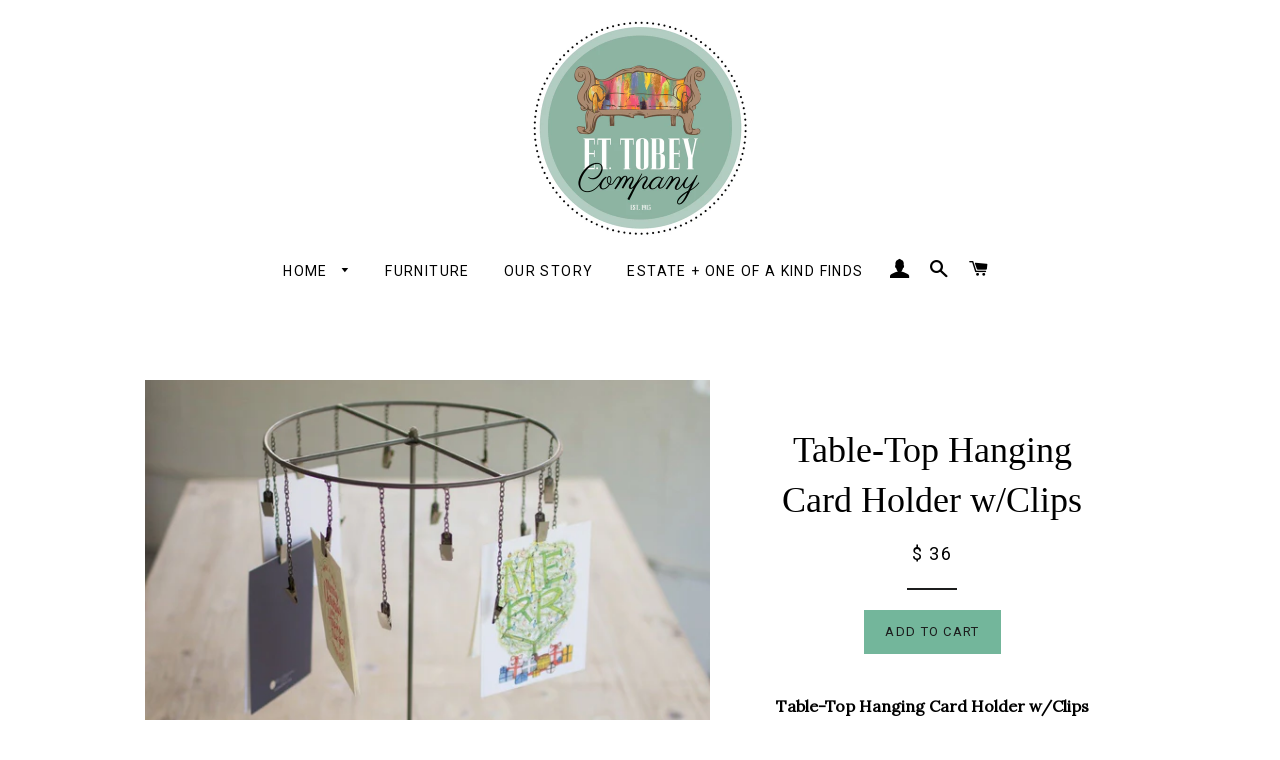

--- FILE ---
content_type: text/html; charset=utf-8
request_url: https://ettobey.com/products/table-top-hanging-card-holder-w-clips
body_size: 17686
content:
<!doctype html>
<!--[if lt IE 7]><html class="no-js lt-ie9 lt-ie8 lt-ie7" lang="en"> <![endif]-->
<!--[if IE 7]><html class="no-js lt-ie9 lt-ie8" lang="en"> <![endif]-->
<!--[if IE 8]><html class="no-js lt-ie9" lang="en"> <![endif]-->
<!--[if IE 9 ]><html class="ie9 no-js"> <![endif]-->
<!--[if (gt IE 9)|!(IE)]><!--> <html class="no-js"> <!--<![endif]-->
<head>
  <meta name="p:domain_verify" content="5c655b73f6ddfda18b5948af61489a30"/>
  <meta name="google-site-verification" content="QguYLO7B27ihglD0CgQzmOulvqepB6bRRwtDivU4CMQ" />
  <!-- Basic page needs ================================================== -->
  <meta charset="utf-8">
  <meta http-equiv="X-UA-Compatible" content="IE=edge,chrome=1">

  
  <link rel="shortcut icon" href="//ettobey.com/cdn/shop/t/16/assets/favicon.png?v=71459346320558684051498702919" type="image/png" />
  

  <!-- Title and description ================================================== -->
  <title>
  Table-Top Hanging Card Holder w/Clips &ndash; E.T. Tobey Company
  </title>

  
  <meta name="description" content="﻿Table-Top Hanging Card Holder w/Clips 12&quot;d x 18.5&quot;">
  

  <!-- Helpers ================================================== -->
  <!-- /snippets/social-meta-tags.liquid -->


  <meta property="og:type" content="product">
  <meta property="og:title" content="Table-Top Hanging Card Holder w/Clips">
  <meta property="og:url" content="https://ettobey.com/products/table-top-hanging-card-holder-w-clips">
  <meta property="og:description" content="




﻿Table-Top Hanging Card Holder w/Clips
12&quot;d x 18.5&quot;
">
  
    <meta property="og:image" content="http://ettobey.com/cdn/shop/products/CQ7279-hr_grande.jpg?v=1549938129">
    <meta property="og:image:secure_url" content="https://ettobey.com/cdn/shop/products/CQ7279-hr_grande.jpg?v=1549938129">
  
  <meta property="og:price:amount" content="36.00">
  <meta property="og:price:currency" content="USD">

<meta property="og:site_name" content="E.T. Tobey Company">



  <meta name="twitter:card" content="summary">



  <meta name="twitter:title" content="Table-Top Hanging Card Holder w/Clips">
  <meta name="twitter:description" content="




﻿Table-Top Hanging Card Holder w/Clips
12&quot;d x 18.5&quot;
">
  <meta name="twitter:image" content="https://ettobey.com/cdn/shop/products/CQ7279-hr_large.jpg?v=1549938129">
  <meta name="twitter:image:width" content="480">
  <meta name="twitter:image:height" content="480">


  <link rel="canonical" href="https://ettobey.com/products/table-top-hanging-card-holder-w-clips">
  <meta name="viewport" content="width=device-width,initial-scale=1">
  <meta name="theme-color" content="#73b69b">

  <!-- CSS ================================================== -->
  <link href="//ettobey.com/cdn/shop/t/16/assets/timber.scss.css?v=153605845923095724241674320072" rel="stylesheet" type="text/css" media="all" />
  <link href="//ettobey.com/cdn/shop/t/16/assets/theme.scss.css?v=113679915730948787191674320072" rel="stylesheet" type="text/css" media="all" />
  
  
  
  <link href="//fonts.googleapis.com/css?family=Lora:400" rel="stylesheet" type="text/css" media="all" />



  
    
    
    <link href="//fonts.googleapis.com/css?family=Roboto:400" rel="stylesheet" type="text/css" media="all" />
  



  <!-- Header hook for plugins ================================================== -->
   
  
  <script>window.performance && window.performance.mark && window.performance.mark('shopify.content_for_header.start');</script><meta name="google-site-verification" content="Qip2qJNIh5fZ_zHtIbcnT4PMH7n5_EappPyF4ZSXgH0">
<meta name="google-site-verification" content="FkixAX7GeUTWEDI624v1NJqCm0b9g2PjDuA_scoqqNU">
<meta id="shopify-digital-wallet" name="shopify-digital-wallet" content="/11273798/digital_wallets/dialog">
<meta name="shopify-checkout-api-token" content="66bbe474acad9bf3a85c0ddb06c169c6">
<meta id="in-context-paypal-metadata" data-shop-id="11273798" data-venmo-supported="false" data-environment="production" data-locale="en_US" data-paypal-v4="true" data-currency="USD">
<link rel="alternate" type="application/json+oembed" href="https://ettobey.com/products/table-top-hanging-card-holder-w-clips.oembed">
<script async="async" src="/checkouts/internal/preloads.js?locale=en-US"></script>
<link rel="preconnect" href="https://shop.app" crossorigin="anonymous">
<script async="async" src="https://shop.app/checkouts/internal/preloads.js?locale=en-US&shop_id=11273798" crossorigin="anonymous"></script>
<script id="apple-pay-shop-capabilities" type="application/json">{"shopId":11273798,"countryCode":"US","currencyCode":"USD","merchantCapabilities":["supports3DS"],"merchantId":"gid:\/\/shopify\/Shop\/11273798","merchantName":"E.T. Tobey Company","requiredBillingContactFields":["postalAddress","email","phone"],"requiredShippingContactFields":["postalAddress","email","phone"],"shippingType":"shipping","supportedNetworks":["visa","masterCard","amex","discover","elo","jcb"],"total":{"type":"pending","label":"E.T. Tobey Company","amount":"1.00"},"shopifyPaymentsEnabled":true,"supportsSubscriptions":true}</script>
<script id="shopify-features" type="application/json">{"accessToken":"66bbe474acad9bf3a85c0ddb06c169c6","betas":["rich-media-storefront-analytics"],"domain":"ettobey.com","predictiveSearch":true,"shopId":11273798,"locale":"en"}</script>
<script>var Shopify = Shopify || {};
Shopify.shop = "e-t-tobey-company.myshopify.com";
Shopify.locale = "en";
Shopify.currency = {"active":"USD","rate":"1.0"};
Shopify.country = "US";
Shopify.theme = {"name":"Brooklyn - fixed mobile header","id":119056135,"schema_name":null,"schema_version":null,"theme_store_id":null,"role":"main"};
Shopify.theme.handle = "null";
Shopify.theme.style = {"id":null,"handle":null};
Shopify.cdnHost = "ettobey.com/cdn";
Shopify.routes = Shopify.routes || {};
Shopify.routes.root = "/";</script>
<script type="module">!function(o){(o.Shopify=o.Shopify||{}).modules=!0}(window);</script>
<script>!function(o){function n(){var o=[];function n(){o.push(Array.prototype.slice.apply(arguments))}return n.q=o,n}var t=o.Shopify=o.Shopify||{};t.loadFeatures=n(),t.autoloadFeatures=n()}(window);</script>
<script>
  window.ShopifyPay = window.ShopifyPay || {};
  window.ShopifyPay.apiHost = "shop.app\/pay";
  window.ShopifyPay.redirectState = null;
</script>
<script id="shop-js-analytics" type="application/json">{"pageType":"product"}</script>
<script defer="defer" async type="module" src="//ettobey.com/cdn/shopifycloud/shop-js/modules/v2/client.init-shop-cart-sync_BT-GjEfc.en.esm.js"></script>
<script defer="defer" async type="module" src="//ettobey.com/cdn/shopifycloud/shop-js/modules/v2/chunk.common_D58fp_Oc.esm.js"></script>
<script defer="defer" async type="module" src="//ettobey.com/cdn/shopifycloud/shop-js/modules/v2/chunk.modal_xMitdFEc.esm.js"></script>
<script type="module">
  await import("//ettobey.com/cdn/shopifycloud/shop-js/modules/v2/client.init-shop-cart-sync_BT-GjEfc.en.esm.js");
await import("//ettobey.com/cdn/shopifycloud/shop-js/modules/v2/chunk.common_D58fp_Oc.esm.js");
await import("//ettobey.com/cdn/shopifycloud/shop-js/modules/v2/chunk.modal_xMitdFEc.esm.js");

  window.Shopify.SignInWithShop?.initShopCartSync?.({"fedCMEnabled":true,"windoidEnabled":true});

</script>
<script>
  window.Shopify = window.Shopify || {};
  if (!window.Shopify.featureAssets) window.Shopify.featureAssets = {};
  window.Shopify.featureAssets['shop-js'] = {"shop-cart-sync":["modules/v2/client.shop-cart-sync_DZOKe7Ll.en.esm.js","modules/v2/chunk.common_D58fp_Oc.esm.js","modules/v2/chunk.modal_xMitdFEc.esm.js"],"init-fed-cm":["modules/v2/client.init-fed-cm_B6oLuCjv.en.esm.js","modules/v2/chunk.common_D58fp_Oc.esm.js","modules/v2/chunk.modal_xMitdFEc.esm.js"],"shop-cash-offers":["modules/v2/client.shop-cash-offers_D2sdYoxE.en.esm.js","modules/v2/chunk.common_D58fp_Oc.esm.js","modules/v2/chunk.modal_xMitdFEc.esm.js"],"shop-login-button":["modules/v2/client.shop-login-button_QeVjl5Y3.en.esm.js","modules/v2/chunk.common_D58fp_Oc.esm.js","modules/v2/chunk.modal_xMitdFEc.esm.js"],"pay-button":["modules/v2/client.pay-button_DXTOsIq6.en.esm.js","modules/v2/chunk.common_D58fp_Oc.esm.js","modules/v2/chunk.modal_xMitdFEc.esm.js"],"shop-button":["modules/v2/client.shop-button_DQZHx9pm.en.esm.js","modules/v2/chunk.common_D58fp_Oc.esm.js","modules/v2/chunk.modal_xMitdFEc.esm.js"],"avatar":["modules/v2/client.avatar_BTnouDA3.en.esm.js"],"init-windoid":["modules/v2/client.init-windoid_CR1B-cfM.en.esm.js","modules/v2/chunk.common_D58fp_Oc.esm.js","modules/v2/chunk.modal_xMitdFEc.esm.js"],"init-shop-for-new-customer-accounts":["modules/v2/client.init-shop-for-new-customer-accounts_C_vY_xzh.en.esm.js","modules/v2/client.shop-login-button_QeVjl5Y3.en.esm.js","modules/v2/chunk.common_D58fp_Oc.esm.js","modules/v2/chunk.modal_xMitdFEc.esm.js"],"init-shop-email-lookup-coordinator":["modules/v2/client.init-shop-email-lookup-coordinator_BI7n9ZSv.en.esm.js","modules/v2/chunk.common_D58fp_Oc.esm.js","modules/v2/chunk.modal_xMitdFEc.esm.js"],"init-shop-cart-sync":["modules/v2/client.init-shop-cart-sync_BT-GjEfc.en.esm.js","modules/v2/chunk.common_D58fp_Oc.esm.js","modules/v2/chunk.modal_xMitdFEc.esm.js"],"shop-toast-manager":["modules/v2/client.shop-toast-manager_DiYdP3xc.en.esm.js","modules/v2/chunk.common_D58fp_Oc.esm.js","modules/v2/chunk.modal_xMitdFEc.esm.js"],"init-customer-accounts":["modules/v2/client.init-customer-accounts_D9ZNqS-Q.en.esm.js","modules/v2/client.shop-login-button_QeVjl5Y3.en.esm.js","modules/v2/chunk.common_D58fp_Oc.esm.js","modules/v2/chunk.modal_xMitdFEc.esm.js"],"init-customer-accounts-sign-up":["modules/v2/client.init-customer-accounts-sign-up_iGw4briv.en.esm.js","modules/v2/client.shop-login-button_QeVjl5Y3.en.esm.js","modules/v2/chunk.common_D58fp_Oc.esm.js","modules/v2/chunk.modal_xMitdFEc.esm.js"],"shop-follow-button":["modules/v2/client.shop-follow-button_CqMgW2wH.en.esm.js","modules/v2/chunk.common_D58fp_Oc.esm.js","modules/v2/chunk.modal_xMitdFEc.esm.js"],"checkout-modal":["modules/v2/client.checkout-modal_xHeaAweL.en.esm.js","modules/v2/chunk.common_D58fp_Oc.esm.js","modules/v2/chunk.modal_xMitdFEc.esm.js"],"shop-login":["modules/v2/client.shop-login_D91U-Q7h.en.esm.js","modules/v2/chunk.common_D58fp_Oc.esm.js","modules/v2/chunk.modal_xMitdFEc.esm.js"],"lead-capture":["modules/v2/client.lead-capture_BJmE1dJe.en.esm.js","modules/v2/chunk.common_D58fp_Oc.esm.js","modules/v2/chunk.modal_xMitdFEc.esm.js"],"payment-terms":["modules/v2/client.payment-terms_Ci9AEqFq.en.esm.js","modules/v2/chunk.common_D58fp_Oc.esm.js","modules/v2/chunk.modal_xMitdFEc.esm.js"]};
</script>
<script>(function() {
  var isLoaded = false;
  function asyncLoad() {
    if (isLoaded) return;
    isLoaded = true;
    var urls = ["https:\/\/cdn.tabarn.app\/cdn\/automatic-discount\/automatic-discount-v2.min.js?shop=e-t-tobey-company.myshopify.com","https:\/\/cdn.hextom.com\/js\/quickannouncementbar.js?shop=e-t-tobey-company.myshopify.com"];
    for (var i = 0; i < urls.length; i++) {
      var s = document.createElement('script');
      s.type = 'text/javascript';
      s.async = true;
      s.src = urls[i];
      var x = document.getElementsByTagName('script')[0];
      x.parentNode.insertBefore(s, x);
    }
  };
  if(window.attachEvent) {
    window.attachEvent('onload', asyncLoad);
  } else {
    window.addEventListener('load', asyncLoad, false);
  }
})();</script>
<script id="__st">var __st={"a":11273798,"offset":-21600,"reqid":"eb05d286-9439-4835-bb8d-2c72dfff6dbb-1769408784","pageurl":"ettobey.com\/products\/table-top-hanging-card-holder-w-clips","u":"41fa00d721fe","p":"product","rtyp":"product","rid":1521910382701};</script>
<script>window.ShopifyPaypalV4VisibilityTracking = true;</script>
<script id="captcha-bootstrap">!function(){'use strict';const t='contact',e='account',n='new_comment',o=[[t,t],['blogs',n],['comments',n],[t,'customer']],c=[[e,'customer_login'],[e,'guest_login'],[e,'recover_customer_password'],[e,'create_customer']],r=t=>t.map((([t,e])=>`form[action*='/${t}']:not([data-nocaptcha='true']) input[name='form_type'][value='${e}']`)).join(','),a=t=>()=>t?[...document.querySelectorAll(t)].map((t=>t.form)):[];function s(){const t=[...o],e=r(t);return a(e)}const i='password',u='form_key',d=['recaptcha-v3-token','g-recaptcha-response','h-captcha-response',i],f=()=>{try{return window.sessionStorage}catch{return}},m='__shopify_v',_=t=>t.elements[u];function p(t,e,n=!1){try{const o=window.sessionStorage,c=JSON.parse(o.getItem(e)),{data:r}=function(t){const{data:e,action:n}=t;return t[m]||n?{data:e,action:n}:{data:t,action:n}}(c);for(const[e,n]of Object.entries(r))t.elements[e]&&(t.elements[e].value=n);n&&o.removeItem(e)}catch(o){console.error('form repopulation failed',{error:o})}}const l='form_type',E='cptcha';function T(t){t.dataset[E]=!0}const w=window,h=w.document,L='Shopify',v='ce_forms',y='captcha';let A=!1;((t,e)=>{const n=(g='f06e6c50-85a8-45c8-87d0-21a2b65856fe',I='https://cdn.shopify.com/shopifycloud/storefront-forms-hcaptcha/ce_storefront_forms_captcha_hcaptcha.v1.5.2.iife.js',D={infoText:'Protected by hCaptcha',privacyText:'Privacy',termsText:'Terms'},(t,e,n)=>{const o=w[L][v],c=o.bindForm;if(c)return c(t,g,e,D).then(n);var r;o.q.push([[t,g,e,D],n]),r=I,A||(h.body.append(Object.assign(h.createElement('script'),{id:'captcha-provider',async:!0,src:r})),A=!0)});var g,I,D;w[L]=w[L]||{},w[L][v]=w[L][v]||{},w[L][v].q=[],w[L][y]=w[L][y]||{},w[L][y].protect=function(t,e){n(t,void 0,e),T(t)},Object.freeze(w[L][y]),function(t,e,n,w,h,L){const[v,y,A,g]=function(t,e,n){const i=e?o:[],u=t?c:[],d=[...i,...u],f=r(d),m=r(i),_=r(d.filter((([t,e])=>n.includes(e))));return[a(f),a(m),a(_),s()]}(w,h,L),I=t=>{const e=t.target;return e instanceof HTMLFormElement?e:e&&e.form},D=t=>v().includes(t);t.addEventListener('submit',(t=>{const e=I(t);if(!e)return;const n=D(e)&&!e.dataset.hcaptchaBound&&!e.dataset.recaptchaBound,o=_(e),c=g().includes(e)&&(!o||!o.value);(n||c)&&t.preventDefault(),c&&!n&&(function(t){try{if(!f())return;!function(t){const e=f();if(!e)return;const n=_(t);if(!n)return;const o=n.value;o&&e.removeItem(o)}(t);const e=Array.from(Array(32),(()=>Math.random().toString(36)[2])).join('');!function(t,e){_(t)||t.append(Object.assign(document.createElement('input'),{type:'hidden',name:u})),t.elements[u].value=e}(t,e),function(t,e){const n=f();if(!n)return;const o=[...t.querySelectorAll(`input[type='${i}']`)].map((({name:t})=>t)),c=[...d,...o],r={};for(const[a,s]of new FormData(t).entries())c.includes(a)||(r[a]=s);n.setItem(e,JSON.stringify({[m]:1,action:t.action,data:r}))}(t,e)}catch(e){console.error('failed to persist form',e)}}(e),e.submit())}));const S=(t,e)=>{t&&!t.dataset[E]&&(n(t,e.some((e=>e===t))),T(t))};for(const o of['focusin','change'])t.addEventListener(o,(t=>{const e=I(t);D(e)&&S(e,y())}));const B=e.get('form_key'),M=e.get(l),P=B&&M;t.addEventListener('DOMContentLoaded',(()=>{const t=y();if(P)for(const e of t)e.elements[l].value===M&&p(e,B);[...new Set([...A(),...v().filter((t=>'true'===t.dataset.shopifyCaptcha))])].forEach((e=>S(e,t)))}))}(h,new URLSearchParams(w.location.search),n,t,e,['guest_login'])})(!0,!0)}();</script>
<script integrity="sha256-4kQ18oKyAcykRKYeNunJcIwy7WH5gtpwJnB7kiuLZ1E=" data-source-attribution="shopify.loadfeatures" defer="defer" src="//ettobey.com/cdn/shopifycloud/storefront/assets/storefront/load_feature-a0a9edcb.js" crossorigin="anonymous"></script>
<script crossorigin="anonymous" defer="defer" src="//ettobey.com/cdn/shopifycloud/storefront/assets/shopify_pay/storefront-65b4c6d7.js?v=20250812"></script>
<script data-source-attribution="shopify.dynamic_checkout.dynamic.init">var Shopify=Shopify||{};Shopify.PaymentButton=Shopify.PaymentButton||{isStorefrontPortableWallets:!0,init:function(){window.Shopify.PaymentButton.init=function(){};var t=document.createElement("script");t.src="https://ettobey.com/cdn/shopifycloud/portable-wallets/latest/portable-wallets.en.js",t.type="module",document.head.appendChild(t)}};
</script>
<script data-source-attribution="shopify.dynamic_checkout.buyer_consent">
  function portableWalletsHideBuyerConsent(e){var t=document.getElementById("shopify-buyer-consent"),n=document.getElementById("shopify-subscription-policy-button");t&&n&&(t.classList.add("hidden"),t.setAttribute("aria-hidden","true"),n.removeEventListener("click",e))}function portableWalletsShowBuyerConsent(e){var t=document.getElementById("shopify-buyer-consent"),n=document.getElementById("shopify-subscription-policy-button");t&&n&&(t.classList.remove("hidden"),t.removeAttribute("aria-hidden"),n.addEventListener("click",e))}window.Shopify?.PaymentButton&&(window.Shopify.PaymentButton.hideBuyerConsent=portableWalletsHideBuyerConsent,window.Shopify.PaymentButton.showBuyerConsent=portableWalletsShowBuyerConsent);
</script>
<script data-source-attribution="shopify.dynamic_checkout.cart.bootstrap">document.addEventListener("DOMContentLoaded",(function(){function t(){return document.querySelector("shopify-accelerated-checkout-cart, shopify-accelerated-checkout")}if(t())Shopify.PaymentButton.init();else{new MutationObserver((function(e,n){t()&&(Shopify.PaymentButton.init(),n.disconnect())})).observe(document.body,{childList:!0,subtree:!0})}}));
</script>
<link id="shopify-accelerated-checkout-styles" rel="stylesheet" media="screen" href="https://ettobey.com/cdn/shopifycloud/portable-wallets/latest/accelerated-checkout-backwards-compat.css" crossorigin="anonymous">
<style id="shopify-accelerated-checkout-cart">
        #shopify-buyer-consent {
  margin-top: 1em;
  display: inline-block;
  width: 100%;
}

#shopify-buyer-consent.hidden {
  display: none;
}

#shopify-subscription-policy-button {
  background: none;
  border: none;
  padding: 0;
  text-decoration: underline;
  font-size: inherit;
  cursor: pointer;
}

#shopify-subscription-policy-button::before {
  box-shadow: none;
}

      </style>

<script>window.performance && window.performance.mark && window.performance.mark('shopify.content_for_header.end');</script>
  <!-- /snippets/oldIE-js.liquid -->


<!--[if lt IE 9]>
<script src="//cdnjs.cloudflare.com/ajax/libs/html5shiv/3.7.2/html5shiv.min.js" type="text/javascript"></script>
<script src="//ettobey.com/cdn/shop/t/16/assets/respond.min.js?v=52248677837542619231462014734" type="text/javascript"></script>
<link href="//ettobey.com/cdn/shop/t/16/assets/respond-proxy.html" id="respond-proxy" rel="respond-proxy" />
<link href="//ettobey.com/search?q=75963ab8a2955f1a163ad51630c3c0dd" id="respond-redirect" rel="respond-redirect" />
<script src="//ettobey.com/search?q=75963ab8a2955f1a163ad51630c3c0dd" type="text/javascript"></script>
<![endif]-->


<!--[if (lte IE 9) ]><script src="//ettobey.com/cdn/shop/t/16/assets/match-media.min.js?v=3325" type="text/javascript"></script><![endif]-->


  <script src="//ajax.googleapis.com/ajax/libs/jquery/1.11.0/jquery.min.js" type="text/javascript"></script>
  <script src="//ettobey.com/cdn/shop/t/16/assets/modernizr.min.js?v=21391054748206432451462014733" type="text/javascript"></script>

  
  
  
  <!-- Global site tag (gtag.js) - Google Analytics -->
<script async src="https://www.googletagmanager.com/gtag/js?id=UA-127202278-1"></script>
<script>
  window.dataLayer = window.dataLayer || [];
  function gtag(){dataLayer.push(arguments);}
  gtag('js', new Date());

  gtag('config', 'UA-127202278-1');
</script>
  
  <meta name="google-site-verification" content="FkixAX7GeUTWEDI624v1NJqCm0b9g2PjDuA_scoqqNU" />

  
<link href="https://monorail-edge.shopifysvc.com" rel="dns-prefetch">
<script>(function(){if ("sendBeacon" in navigator && "performance" in window) {try {var session_token_from_headers = performance.getEntriesByType('navigation')[0].serverTiming.find(x => x.name == '_s').description;} catch {var session_token_from_headers = undefined;}var session_cookie_matches = document.cookie.match(/_shopify_s=([^;]*)/);var session_token_from_cookie = session_cookie_matches && session_cookie_matches.length === 2 ? session_cookie_matches[1] : "";var session_token = session_token_from_headers || session_token_from_cookie || "";function handle_abandonment_event(e) {var entries = performance.getEntries().filter(function(entry) {return /monorail-edge.shopifysvc.com/.test(entry.name);});if (!window.abandonment_tracked && entries.length === 0) {window.abandonment_tracked = true;var currentMs = Date.now();var navigation_start = performance.timing.navigationStart;var payload = {shop_id: 11273798,url: window.location.href,navigation_start,duration: currentMs - navigation_start,session_token,page_type: "product"};window.navigator.sendBeacon("https://monorail-edge.shopifysvc.com/v1/produce", JSON.stringify({schema_id: "online_store_buyer_site_abandonment/1.1",payload: payload,metadata: {event_created_at_ms: currentMs,event_sent_at_ms: currentMs}}));}}window.addEventListener('pagehide', handle_abandonment_event);}}());</script>
<script id="web-pixels-manager-setup">(function e(e,d,r,n,o){if(void 0===o&&(o={}),!Boolean(null===(a=null===(i=window.Shopify)||void 0===i?void 0:i.analytics)||void 0===a?void 0:a.replayQueue)){var i,a;window.Shopify=window.Shopify||{};var t=window.Shopify;t.analytics=t.analytics||{};var s=t.analytics;s.replayQueue=[],s.publish=function(e,d,r){return s.replayQueue.push([e,d,r]),!0};try{self.performance.mark("wpm:start")}catch(e){}var l=function(){var e={modern:/Edge?\/(1{2}[4-9]|1[2-9]\d|[2-9]\d{2}|\d{4,})\.\d+(\.\d+|)|Firefox\/(1{2}[4-9]|1[2-9]\d|[2-9]\d{2}|\d{4,})\.\d+(\.\d+|)|Chrom(ium|e)\/(9{2}|\d{3,})\.\d+(\.\d+|)|(Maci|X1{2}).+ Version\/(15\.\d+|(1[6-9]|[2-9]\d|\d{3,})\.\d+)([,.]\d+|)( \(\w+\)|)( Mobile\/\w+|) Safari\/|Chrome.+OPR\/(9{2}|\d{3,})\.\d+\.\d+|(CPU[ +]OS|iPhone[ +]OS|CPU[ +]iPhone|CPU IPhone OS|CPU iPad OS)[ +]+(15[._]\d+|(1[6-9]|[2-9]\d|\d{3,})[._]\d+)([._]\d+|)|Android:?[ /-](13[3-9]|1[4-9]\d|[2-9]\d{2}|\d{4,})(\.\d+|)(\.\d+|)|Android.+Firefox\/(13[5-9]|1[4-9]\d|[2-9]\d{2}|\d{4,})\.\d+(\.\d+|)|Android.+Chrom(ium|e)\/(13[3-9]|1[4-9]\d|[2-9]\d{2}|\d{4,})\.\d+(\.\d+|)|SamsungBrowser\/([2-9]\d|\d{3,})\.\d+/,legacy:/Edge?\/(1[6-9]|[2-9]\d|\d{3,})\.\d+(\.\d+|)|Firefox\/(5[4-9]|[6-9]\d|\d{3,})\.\d+(\.\d+|)|Chrom(ium|e)\/(5[1-9]|[6-9]\d|\d{3,})\.\d+(\.\d+|)([\d.]+$|.*Safari\/(?![\d.]+ Edge\/[\d.]+$))|(Maci|X1{2}).+ Version\/(10\.\d+|(1[1-9]|[2-9]\d|\d{3,})\.\d+)([,.]\d+|)( \(\w+\)|)( Mobile\/\w+|) Safari\/|Chrome.+OPR\/(3[89]|[4-9]\d|\d{3,})\.\d+\.\d+|(CPU[ +]OS|iPhone[ +]OS|CPU[ +]iPhone|CPU IPhone OS|CPU iPad OS)[ +]+(10[._]\d+|(1[1-9]|[2-9]\d|\d{3,})[._]\d+)([._]\d+|)|Android:?[ /-](13[3-9]|1[4-9]\d|[2-9]\d{2}|\d{4,})(\.\d+|)(\.\d+|)|Mobile Safari.+OPR\/([89]\d|\d{3,})\.\d+\.\d+|Android.+Firefox\/(13[5-9]|1[4-9]\d|[2-9]\d{2}|\d{4,})\.\d+(\.\d+|)|Android.+Chrom(ium|e)\/(13[3-9]|1[4-9]\d|[2-9]\d{2}|\d{4,})\.\d+(\.\d+|)|Android.+(UC? ?Browser|UCWEB|U3)[ /]?(15\.([5-9]|\d{2,})|(1[6-9]|[2-9]\d|\d{3,})\.\d+)\.\d+|SamsungBrowser\/(5\.\d+|([6-9]|\d{2,})\.\d+)|Android.+MQ{2}Browser\/(14(\.(9|\d{2,})|)|(1[5-9]|[2-9]\d|\d{3,})(\.\d+|))(\.\d+|)|K[Aa][Ii]OS\/(3\.\d+|([4-9]|\d{2,})\.\d+)(\.\d+|)/},d=e.modern,r=e.legacy,n=navigator.userAgent;return n.match(d)?"modern":n.match(r)?"legacy":"unknown"}(),u="modern"===l?"modern":"legacy",c=(null!=n?n:{modern:"",legacy:""})[u],f=function(e){return[e.baseUrl,"/wpm","/b",e.hashVersion,"modern"===e.buildTarget?"m":"l",".js"].join("")}({baseUrl:d,hashVersion:r,buildTarget:u}),m=function(e){var d=e.version,r=e.bundleTarget,n=e.surface,o=e.pageUrl,i=e.monorailEndpoint;return{emit:function(e){var a=e.status,t=e.errorMsg,s=(new Date).getTime(),l=JSON.stringify({metadata:{event_sent_at_ms:s},events:[{schema_id:"web_pixels_manager_load/3.1",payload:{version:d,bundle_target:r,page_url:o,status:a,surface:n,error_msg:t},metadata:{event_created_at_ms:s}}]});if(!i)return console&&console.warn&&console.warn("[Web Pixels Manager] No Monorail endpoint provided, skipping logging."),!1;try{return self.navigator.sendBeacon.bind(self.navigator)(i,l)}catch(e){}var u=new XMLHttpRequest;try{return u.open("POST",i,!0),u.setRequestHeader("Content-Type","text/plain"),u.send(l),!0}catch(e){return console&&console.warn&&console.warn("[Web Pixels Manager] Got an unhandled error while logging to Monorail."),!1}}}}({version:r,bundleTarget:l,surface:e.surface,pageUrl:self.location.href,monorailEndpoint:e.monorailEndpoint});try{o.browserTarget=l,function(e){var d=e.src,r=e.async,n=void 0===r||r,o=e.onload,i=e.onerror,a=e.sri,t=e.scriptDataAttributes,s=void 0===t?{}:t,l=document.createElement("script"),u=document.querySelector("head"),c=document.querySelector("body");if(l.async=n,l.src=d,a&&(l.integrity=a,l.crossOrigin="anonymous"),s)for(var f in s)if(Object.prototype.hasOwnProperty.call(s,f))try{l.dataset[f]=s[f]}catch(e){}if(o&&l.addEventListener("load",o),i&&l.addEventListener("error",i),u)u.appendChild(l);else{if(!c)throw new Error("Did not find a head or body element to append the script");c.appendChild(l)}}({src:f,async:!0,onload:function(){if(!function(){var e,d;return Boolean(null===(d=null===(e=window.Shopify)||void 0===e?void 0:e.analytics)||void 0===d?void 0:d.initialized)}()){var d=window.webPixelsManager.init(e)||void 0;if(d){var r=window.Shopify.analytics;r.replayQueue.forEach((function(e){var r=e[0],n=e[1],o=e[2];d.publishCustomEvent(r,n,o)})),r.replayQueue=[],r.publish=d.publishCustomEvent,r.visitor=d.visitor,r.initialized=!0}}},onerror:function(){return m.emit({status:"failed",errorMsg:"".concat(f," has failed to load")})},sri:function(e){var d=/^sha384-[A-Za-z0-9+/=]+$/;return"string"==typeof e&&d.test(e)}(c)?c:"",scriptDataAttributes:o}),m.emit({status:"loading"})}catch(e){m.emit({status:"failed",errorMsg:(null==e?void 0:e.message)||"Unknown error"})}}})({shopId: 11273798,storefrontBaseUrl: "https://ettobey.com",extensionsBaseUrl: "https://extensions.shopifycdn.com/cdn/shopifycloud/web-pixels-manager",monorailEndpoint: "https://monorail-edge.shopifysvc.com/unstable/produce_batch",surface: "storefront-renderer",enabledBetaFlags: ["2dca8a86"],webPixelsConfigList: [{"id":"521109758","configuration":"{\"config\":\"{\\\"pixel_id\\\":\\\"930773983\\\",\\\"target_country\\\":\\\"US\\\",\\\"gtag_events\\\":[{\\\"type\\\":\\\"page_view\\\",\\\"action_label\\\":\\\"AW-930773983\\\/POp9CMjknYsBEN_36bsD\\\"},{\\\"type\\\":\\\"purchase\\\",\\\"action_label\\\":\\\"AW-930773983\\\/VlFaCMvknYsBEN_36bsD\\\"},{\\\"type\\\":\\\"view_item\\\",\\\"action_label\\\":\\\"AW-930773983\\\/kETVCM7knYsBEN_36bsD\\\"},{\\\"type\\\":\\\"add_to_cart\\\",\\\"action_label\\\":\\\"AW-930773983\\\/Oa9hCNHknYsBEN_36bsD\\\"},{\\\"type\\\":\\\"begin_checkout\\\",\\\"action_label\\\":\\\"AW-930773983\\\/G13dCNTknYsBEN_36bsD\\\"},{\\\"type\\\":\\\"search\\\",\\\"action_label\\\":\\\"AW-930773983\\\/IaP3CNfknYsBEN_36bsD\\\"},{\\\"type\\\":\\\"add_payment_info\\\",\\\"action_label\\\":\\\"AW-930773983\\\/UfAyCNrknYsBEN_36bsD\\\"}],\\\"enable_monitoring_mode\\\":false}\"}","eventPayloadVersion":"v1","runtimeContext":"OPEN","scriptVersion":"b2a88bafab3e21179ed38636efcd8a93","type":"APP","apiClientId":1780363,"privacyPurposes":[],"dataSharingAdjustments":{"protectedCustomerApprovalScopes":["read_customer_address","read_customer_email","read_customer_name","read_customer_personal_data","read_customer_phone"]}},{"id":"59605246","configuration":"{\"tagID\":\"2612502510578\"}","eventPayloadVersion":"v1","runtimeContext":"STRICT","scriptVersion":"18031546ee651571ed29edbe71a3550b","type":"APP","apiClientId":3009811,"privacyPurposes":["ANALYTICS","MARKETING","SALE_OF_DATA"],"dataSharingAdjustments":{"protectedCustomerApprovalScopes":["read_customer_address","read_customer_email","read_customer_name","read_customer_personal_data","read_customer_phone"]}},{"id":"58556670","eventPayloadVersion":"v1","runtimeContext":"LAX","scriptVersion":"1","type":"CUSTOM","privacyPurposes":["MARKETING"],"name":"Meta pixel (migrated)"},{"id":"79298814","eventPayloadVersion":"v1","runtimeContext":"LAX","scriptVersion":"1","type":"CUSTOM","privacyPurposes":["ANALYTICS"],"name":"Google Analytics tag (migrated)"},{"id":"shopify-app-pixel","configuration":"{}","eventPayloadVersion":"v1","runtimeContext":"STRICT","scriptVersion":"0450","apiClientId":"shopify-pixel","type":"APP","privacyPurposes":["ANALYTICS","MARKETING"]},{"id":"shopify-custom-pixel","eventPayloadVersion":"v1","runtimeContext":"LAX","scriptVersion":"0450","apiClientId":"shopify-pixel","type":"CUSTOM","privacyPurposes":["ANALYTICS","MARKETING"]}],isMerchantRequest: false,initData: {"shop":{"name":"E.T. Tobey Company","paymentSettings":{"currencyCode":"USD"},"myshopifyDomain":"e-t-tobey-company.myshopify.com","countryCode":"US","storefrontUrl":"https:\/\/ettobey.com"},"customer":null,"cart":null,"checkout":null,"productVariants":[{"price":{"amount":36.0,"currencyCode":"USD"},"product":{"title":"Table-Top Hanging Card Holder w\/Clips","vendor":"Kalalou","id":"1521910382701","untranslatedTitle":"Table-Top Hanging Card Holder w\/Clips","url":"\/products\/table-top-hanging-card-holder-w-clips","type":"Card Holders"},"id":"14101265514605","image":{"src":"\/\/ettobey.com\/cdn\/shop\/products\/CQ7279-hr.jpg?v=1549938129"},"sku":"CQ7279","title":"Default Title","untranslatedTitle":"Default Title"}],"purchasingCompany":null},},"https://ettobey.com/cdn","fcfee988w5aeb613cpc8e4bc33m6693e112",{"modern":"","legacy":""},{"shopId":"11273798","storefrontBaseUrl":"https:\/\/ettobey.com","extensionBaseUrl":"https:\/\/extensions.shopifycdn.com\/cdn\/shopifycloud\/web-pixels-manager","surface":"storefront-renderer","enabledBetaFlags":"[\"2dca8a86\"]","isMerchantRequest":"false","hashVersion":"fcfee988w5aeb613cpc8e4bc33m6693e112","publish":"custom","events":"[[\"page_viewed\",{}],[\"product_viewed\",{\"productVariant\":{\"price\":{\"amount\":36.0,\"currencyCode\":\"USD\"},\"product\":{\"title\":\"Table-Top Hanging Card Holder w\/Clips\",\"vendor\":\"Kalalou\",\"id\":\"1521910382701\",\"untranslatedTitle\":\"Table-Top Hanging Card Holder w\/Clips\",\"url\":\"\/products\/table-top-hanging-card-holder-w-clips\",\"type\":\"Card Holders\"},\"id\":\"14101265514605\",\"image\":{\"src\":\"\/\/ettobey.com\/cdn\/shop\/products\/CQ7279-hr.jpg?v=1549938129\"},\"sku\":\"CQ7279\",\"title\":\"Default Title\",\"untranslatedTitle\":\"Default Title\"}}]]"});</script><script>
  window.ShopifyAnalytics = window.ShopifyAnalytics || {};
  window.ShopifyAnalytics.meta = window.ShopifyAnalytics.meta || {};
  window.ShopifyAnalytics.meta.currency = 'USD';
  var meta = {"product":{"id":1521910382701,"gid":"gid:\/\/shopify\/Product\/1521910382701","vendor":"Kalalou","type":"Card Holders","handle":"table-top-hanging-card-holder-w-clips","variants":[{"id":14101265514605,"price":3600,"name":"Table-Top Hanging Card Holder w\/Clips","public_title":null,"sku":"CQ7279"}],"remote":false},"page":{"pageType":"product","resourceType":"product","resourceId":1521910382701,"requestId":"eb05d286-9439-4835-bb8d-2c72dfff6dbb-1769408784"}};
  for (var attr in meta) {
    window.ShopifyAnalytics.meta[attr] = meta[attr];
  }
</script>
<script class="analytics">
  (function () {
    var customDocumentWrite = function(content) {
      var jquery = null;

      if (window.jQuery) {
        jquery = window.jQuery;
      } else if (window.Checkout && window.Checkout.$) {
        jquery = window.Checkout.$;
      }

      if (jquery) {
        jquery('body').append(content);
      }
    };

    var hasLoggedConversion = function(token) {
      if (token) {
        return document.cookie.indexOf('loggedConversion=' + token) !== -1;
      }
      return false;
    }

    var setCookieIfConversion = function(token) {
      if (token) {
        var twoMonthsFromNow = new Date(Date.now());
        twoMonthsFromNow.setMonth(twoMonthsFromNow.getMonth() + 2);

        document.cookie = 'loggedConversion=' + token + '; expires=' + twoMonthsFromNow;
      }
    }

    var trekkie = window.ShopifyAnalytics.lib = window.trekkie = window.trekkie || [];
    if (trekkie.integrations) {
      return;
    }
    trekkie.methods = [
      'identify',
      'page',
      'ready',
      'track',
      'trackForm',
      'trackLink'
    ];
    trekkie.factory = function(method) {
      return function() {
        var args = Array.prototype.slice.call(arguments);
        args.unshift(method);
        trekkie.push(args);
        return trekkie;
      };
    };
    for (var i = 0; i < trekkie.methods.length; i++) {
      var key = trekkie.methods[i];
      trekkie[key] = trekkie.factory(key);
    }
    trekkie.load = function(config) {
      trekkie.config = config || {};
      trekkie.config.initialDocumentCookie = document.cookie;
      var first = document.getElementsByTagName('script')[0];
      var script = document.createElement('script');
      script.type = 'text/javascript';
      script.onerror = function(e) {
        var scriptFallback = document.createElement('script');
        scriptFallback.type = 'text/javascript';
        scriptFallback.onerror = function(error) {
                var Monorail = {
      produce: function produce(monorailDomain, schemaId, payload) {
        var currentMs = new Date().getTime();
        var event = {
          schema_id: schemaId,
          payload: payload,
          metadata: {
            event_created_at_ms: currentMs,
            event_sent_at_ms: currentMs
          }
        };
        return Monorail.sendRequest("https://" + monorailDomain + "/v1/produce", JSON.stringify(event));
      },
      sendRequest: function sendRequest(endpointUrl, payload) {
        // Try the sendBeacon API
        if (window && window.navigator && typeof window.navigator.sendBeacon === 'function' && typeof window.Blob === 'function' && !Monorail.isIos12()) {
          var blobData = new window.Blob([payload], {
            type: 'text/plain'
          });

          if (window.navigator.sendBeacon(endpointUrl, blobData)) {
            return true;
          } // sendBeacon was not successful

        } // XHR beacon

        var xhr = new XMLHttpRequest();

        try {
          xhr.open('POST', endpointUrl);
          xhr.setRequestHeader('Content-Type', 'text/plain');
          xhr.send(payload);
        } catch (e) {
          console.log(e);
        }

        return false;
      },
      isIos12: function isIos12() {
        return window.navigator.userAgent.lastIndexOf('iPhone; CPU iPhone OS 12_') !== -1 || window.navigator.userAgent.lastIndexOf('iPad; CPU OS 12_') !== -1;
      }
    };
    Monorail.produce('monorail-edge.shopifysvc.com',
      'trekkie_storefront_load_errors/1.1',
      {shop_id: 11273798,
      theme_id: 119056135,
      app_name: "storefront",
      context_url: window.location.href,
      source_url: "//ettobey.com/cdn/s/trekkie.storefront.8d95595f799fbf7e1d32231b9a28fd43b70c67d3.min.js"});

        };
        scriptFallback.async = true;
        scriptFallback.src = '//ettobey.com/cdn/s/trekkie.storefront.8d95595f799fbf7e1d32231b9a28fd43b70c67d3.min.js';
        first.parentNode.insertBefore(scriptFallback, first);
      };
      script.async = true;
      script.src = '//ettobey.com/cdn/s/trekkie.storefront.8d95595f799fbf7e1d32231b9a28fd43b70c67d3.min.js';
      first.parentNode.insertBefore(script, first);
    };
    trekkie.load(
      {"Trekkie":{"appName":"storefront","development":false,"defaultAttributes":{"shopId":11273798,"isMerchantRequest":null,"themeId":119056135,"themeCityHash":"11278035403830658385","contentLanguage":"en","currency":"USD","eventMetadataId":"12a4eaff-c711-4d1f-a8d3-d64841ec2103"},"isServerSideCookieWritingEnabled":true,"monorailRegion":"shop_domain","enabledBetaFlags":["65f19447"]},"Session Attribution":{},"S2S":{"facebookCapiEnabled":false,"source":"trekkie-storefront-renderer","apiClientId":580111}}
    );

    var loaded = false;
    trekkie.ready(function() {
      if (loaded) return;
      loaded = true;

      window.ShopifyAnalytics.lib = window.trekkie;

      var originalDocumentWrite = document.write;
      document.write = customDocumentWrite;
      try { window.ShopifyAnalytics.merchantGoogleAnalytics.call(this); } catch(error) {};
      document.write = originalDocumentWrite;

      window.ShopifyAnalytics.lib.page(null,{"pageType":"product","resourceType":"product","resourceId":1521910382701,"requestId":"eb05d286-9439-4835-bb8d-2c72dfff6dbb-1769408784","shopifyEmitted":true});

      var match = window.location.pathname.match(/checkouts\/(.+)\/(thank_you|post_purchase)/)
      var token = match? match[1]: undefined;
      if (!hasLoggedConversion(token)) {
        setCookieIfConversion(token);
        window.ShopifyAnalytics.lib.track("Viewed Product",{"currency":"USD","variantId":14101265514605,"productId":1521910382701,"productGid":"gid:\/\/shopify\/Product\/1521910382701","name":"Table-Top Hanging Card Holder w\/Clips","price":"36.00","sku":"CQ7279","brand":"Kalalou","variant":null,"category":"Card Holders","nonInteraction":true,"remote":false},undefined,undefined,{"shopifyEmitted":true});
      window.ShopifyAnalytics.lib.track("monorail:\/\/trekkie_storefront_viewed_product\/1.1",{"currency":"USD","variantId":14101265514605,"productId":1521910382701,"productGid":"gid:\/\/shopify\/Product\/1521910382701","name":"Table-Top Hanging Card Holder w\/Clips","price":"36.00","sku":"CQ7279","brand":"Kalalou","variant":null,"category":"Card Holders","nonInteraction":true,"remote":false,"referer":"https:\/\/ettobey.com\/products\/table-top-hanging-card-holder-w-clips"});
      }
    });


        var eventsListenerScript = document.createElement('script');
        eventsListenerScript.async = true;
        eventsListenerScript.src = "//ettobey.com/cdn/shopifycloud/storefront/assets/shop_events_listener-3da45d37.js";
        document.getElementsByTagName('head')[0].appendChild(eventsListenerScript);

})();</script>
  <script>
  if (!window.ga || (window.ga && typeof window.ga !== 'function')) {
    window.ga = function ga() {
      (window.ga.q = window.ga.q || []).push(arguments);
      if (window.Shopify && window.Shopify.analytics && typeof window.Shopify.analytics.publish === 'function') {
        window.Shopify.analytics.publish("ga_stub_called", {}, {sendTo: "google_osp_migration"});
      }
      console.error("Shopify's Google Analytics stub called with:", Array.from(arguments), "\nSee https://help.shopify.com/manual/promoting-marketing/pixels/pixel-migration#google for more information.");
    };
    if (window.Shopify && window.Shopify.analytics && typeof window.Shopify.analytics.publish === 'function') {
      window.Shopify.analytics.publish("ga_stub_initialized", {}, {sendTo: "google_osp_migration"});
    }
  }
</script>
<script
  defer
  src="https://ettobey.com/cdn/shopifycloud/perf-kit/shopify-perf-kit-3.0.4.min.js"
  data-application="storefront-renderer"
  data-shop-id="11273798"
  data-render-region="gcp-us-east1"
  data-page-type="product"
  data-theme-instance-id="119056135"
  data-theme-name=""
  data-theme-version=""
  data-monorail-region="shop_domain"
  data-resource-timing-sampling-rate="10"
  data-shs="true"
  data-shs-beacon="true"
  data-shs-export-with-fetch="true"
  data-shs-logs-sample-rate="1"
  data-shs-beacon-endpoint="https://ettobey.com/api/collect"
></script>
</head>


<body id="table-top-hanging-card-holder-w-clips" class="template-product">
  <style>.buddha-hidden-wireframe{display:none !important}</style><ul class="buddha-hidden-wireframe"><li class="buddha-menu-item" ><a data-href="/" href="/" aria-label="All About The House" data-no-instant="" onclick="mmGoToPage(this, event); return false;" >All About The House&nbsp;<i class="fa fa-angle-down" aria-hidden="true"></i><button class="toggle-menu-btn" style="display:none;" onclick="return toggleSubmenu(this)"><i class="fa fa-plus-circle" aria-hidden="true"></i></button></a><ul class="mm-submenu tree"><li data-href="/collections/kitchen" href="/collections/kitchen" aria-label="Kitchen" data-no-instant="" onclick="mmGoToPage(this, event); return false;" ><a data-href="/collections/kitchen" href="/collections/kitchen" aria-label="Kitchen" data-no-instant="" onclick="mmGoToPage(this, event); return false;" >Kitchen&nbsp;<i class="fa fa-angle-down" aria-hidden="true"></i><button class="toggle-menu-btn" style="display:none;" onclick="return toggleSubmenu(this)"><i class="fa fa-plus-circle" aria-hidden="true"></i></button></a><ul class="mm-submenu tree"><li data-href="/collections/enamelware" href="/collections/enamelware" aria-label="Enamelware" data-no-instant="" onclick="mmGoToPage(this, event); return false;" ><a data-href="/collections/enamelware" href="/collections/enamelware" aria-label="Enamelware" data-no-instant="" onclick="mmGoToPage(this, event); return false;" >Enamelware</a></li><li data-href="/collections/creamware" href="/collections/creamware" aria-label="Creamware" data-no-instant="" onclick="mmGoToPage(this, event); return false;" ><a data-href="/collections/creamware" href="/collections/creamware" aria-label="Creamware" data-no-instant="" onclick="mmGoToPage(this, event); return false;" >Creamware</a></li><li data-href="/collections/kitchen-towels" href="/collections/kitchen-towels" aria-label="Towels" data-no-instant="" onclick="mmGoToPage(this, event); return false;" ><a data-href="/collections/kitchen-towels" href="/collections/kitchen-towels" aria-label="Towels" data-no-instant="" onclick="mmGoToPage(this, event); return false;" >Towels</a></li><li data-href="/" href="/" aria-label="Storage" data-no-instant="" onclick="mmGoToPage(this, event); return false;" ><a data-href="/" href="/" aria-label="Storage" data-no-instant="" onclick="mmGoToPage(this, event); return false;" >Storage</a></li><li data-href="/collections/entertaining" href="/collections/entertaining" aria-label="Entertaining" data-no-instant="" onclick="mmGoToPage(this, event); return false;" ><a data-href="/collections/entertaining" href="/collections/entertaining" aria-label="Entertaining" data-no-instant="" onclick="mmGoToPage(this, event); return false;" >Entertaining</a></li></ul></li><li data-href="/collections/wall-decor" href="/collections/wall-decor" aria-label="Wall Decor " data-no-instant="" onclick="mmGoToPage(this, event); return false;" ><a data-href="/collections/wall-decor" href="/collections/wall-decor" aria-label="Wall Decor " data-no-instant="" onclick="mmGoToPage(this, event); return false;" >Wall Decor&nbsp;<i class="fa fa-angle-down" aria-hidden="true"></i><button class="toggle-menu-btn" style="display:none;" onclick="return toggleSubmenu(this)"><i class="fa fa-plus-circle" aria-hidden="true"></i></button></a><ul class="mm-submenu tree"><li data-href="/collections/signage" href="/collections/signage" aria-label="Wreaths" data-no-instant="" onclick="mmGoToPage(this, event); return false;" ><a data-href="/collections/signage" href="/collections/signage" aria-label="Wreaths" data-no-instant="" onclick="mmGoToPage(this, event); return false;" >Wreaths</a></li><li data-href="/collections/wall-decor" href="/collections/wall-decor" aria-label="Wall Decor" data-no-instant="" onclick="mmGoToPage(this, event); return false;" ><a data-href="/collections/wall-decor" href="/collections/wall-decor" aria-label="Wall Decor" data-no-instant="" onclick="mmGoToPage(this, event); return false;" >Wall Decor</a></li><li href="javascript:void(0);" aria-label="Signs" data-no-instant="" onclick="mmGoToPage(this, event); return false;" ><a href="javascript:void(0);" aria-label="Signs" data-no-instant="" onclick="mmGoToPage(this, event); return false;" >Signs</a></li></ul></li><li href="javascript:void(0);" aria-label="Lighting" data-no-instant="" onclick="mmGoToPage(this, event); return false;" ><a href="javascript:void(0);" aria-label="Lighting" data-no-instant="" onclick="mmGoToPage(this, event); return false;" >Lighting&nbsp;<i class="fa fa-angle-down" aria-hidden="true"></i><button class="toggle-menu-btn" style="display:none;" onclick="return toggleSubmenu(this)"><i class="fa fa-plus-circle" aria-hidden="true"></i></button></a><ul class="mm-submenu tree"><li data-href="/collections/table-lamp" href="/collections/table-lamp" aria-label="Table Lamps" data-no-instant="" onclick="mmGoToPage(this, event); return false;" ><a data-href="/collections/table-lamp" href="/collections/table-lamp" aria-label="Table Lamps" data-no-instant="" onclick="mmGoToPage(this, event); return false;" >Table Lamps</a></li><li data-href="/collections/lanterns" href="/collections/lanterns" aria-label="Lanterns" data-no-instant="" onclick="mmGoToPage(this, event); return false;" ><a data-href="/collections/lanterns" href="/collections/lanterns" aria-label="Lanterns" data-no-instant="" onclick="mmGoToPage(this, event); return false;" >Lanterns</a></li><li data-href="/collections/ceiling-lighting" href="/collections/ceiling-lighting" aria-label="Ceiling Lighting" data-no-instant="" onclick="mmGoToPage(this, event); return false;" ><a data-href="/collections/ceiling-lighting" href="/collections/ceiling-lighting" aria-label="Ceiling Lighting" data-no-instant="" onclick="mmGoToPage(this, event); return false;" >Ceiling Lighting</a></li></ul></li><li data-href="/collections/flowers-garden" href="/collections/flowers-garden" aria-label="Outdoor Living" data-no-instant="" onclick="mmGoToPage(this, event); return false;" ><a data-href="/collections/flowers-garden" href="/collections/flowers-garden" aria-label="Outdoor Living" data-no-instant="" onclick="mmGoToPage(this, event); return false;" >Outdoor Living&nbsp;<i class="fa fa-angle-down" aria-hidden="true"></i><button class="toggle-menu-btn" style="display:none;" onclick="return toggleSubmenu(this)"><i class="fa fa-plus-circle" aria-hidden="true"></i></button></a><ul class="mm-submenu tree"><li data-href="/collections/signage" href="/collections/signage" aria-label="Wreaths" data-no-instant="" onclick="mmGoToPage(this, event); return false;" ><a data-href="/collections/signage" href="/collections/signage" aria-label="Wreaths" data-no-instant="" onclick="mmGoToPage(this, event); return false;" >Wreaths</a></li><li data-href="/collections/birdhouses" href="/collections/birdhouses" aria-label="Birdhouses" data-no-instant="" onclick="mmGoToPage(this, event); return false;" ><a data-href="/collections/birdhouses" href="/collections/birdhouses" aria-label="Birdhouses" data-no-instant="" onclick="mmGoToPage(this, event); return false;" >Birdhouses</a></li><li data-href="/collections/flowers" href="/collections/flowers" aria-label="Flowers + Greenery" data-no-instant="" onclick="mmGoToPage(this, event); return false;" ><a data-href="/collections/flowers" href="/collections/flowers" aria-label="Flowers + Greenery" data-no-instant="" onclick="mmGoToPage(this, event); return false;" >Flowers + Greenery</a></li><li data-href="/collections/fountains" href="/collections/fountains" aria-label="Fountains" data-no-instant="" onclick="mmGoToPage(this, event); return false;" ><a data-href="/collections/fountains" href="/collections/fountains" aria-label="Fountains" data-no-instant="" onclick="mmGoToPage(this, event); return false;" >Fountains</a></li><li data-href="/collections/planters-vases" href="/collections/planters-vases" aria-label="Vases + Planters" data-no-instant="" onclick="mmGoToPage(this, event); return false;" ><a data-href="/collections/planters-vases" href="/collections/planters-vases" aria-label="Vases + Planters" data-no-instant="" onclick="mmGoToPage(this, event); return false;" >Vases + Planters</a></li></ul></li><li data-href="/collections/small-gifts" href="/collections/small-gifts" aria-label="Gifts" data-no-instant="" onclick="mmGoToPage(this, event); return false;" ><a data-href="/collections/small-gifts" href="/collections/small-gifts" aria-label="Gifts" data-no-instant="" onclick="mmGoToPage(this, event); return false;" >Gifts&nbsp;<i class="fa fa-angle-down" aria-hidden="true"></i><button class="toggle-menu-btn" style="display:none;" onclick="return toggleSubmenu(this)"><i class="fa fa-plus-circle" aria-hidden="true"></i></button></a><ul class="mm-submenu tree"><li data-href="/collections/candles" href="/collections/candles" aria-label="Candles" data-no-instant="" onclick="mmGoToPage(this, event); return false;" ><a data-href="/collections/candles" href="/collections/candles" aria-label="Candles" data-no-instant="" onclick="mmGoToPage(this, event); return false;" >Candles</a></li><li data-href="/collections/jewelry" href="/collections/jewelry" aria-label="jewelry" data-no-instant="" onclick="mmGoToPage(this, event); return false;" ><a data-href="/collections/jewelry" href="/collections/jewelry" aria-label="jewelry" data-no-instant="" onclick="mmGoToPage(this, event); return false;" >jewelry</a></li><li data-href="/collections/bags" href="/collections/bags" aria-label="Purses + Bags" data-no-instant="" onclick="mmGoToPage(this, event); return false;" ><a data-href="/collections/bags" href="/collections/bags" aria-label="Purses + Bags" data-no-instant="" onclick="mmGoToPage(this, event); return false;" >Purses + Bags</a></li><li data-href="/collections/wine-sale" href="/collections/wine-sale" aria-label="Wine" data-no-instant="" onclick="mmGoToPage(this, event); return false;" ><a data-href="/collections/wine-sale" href="/collections/wine-sale" aria-label="Wine" data-no-instant="" onclick="mmGoToPage(this, event); return false;" >Wine</a></li><li data-href="/collections/wearable" href="/collections/wearable" aria-label="Wearable" data-no-instant="" onclick="mmGoToPage(this, event); return false;" ><a data-href="/collections/wearable" href="/collections/wearable" aria-label="Wearable" data-no-instant="" onclick="mmGoToPage(this, event); return false;" >Wearable</a></li><li data-href="/collections/kitchen-towels" href="/collections/kitchen-towels" aria-label="Towels" data-no-instant="" onclick="mmGoToPage(this, event); return false;" ><a data-href="/collections/kitchen-towels" href="/collections/kitchen-towels" aria-label="Towels" data-no-instant="" onclick="mmGoToPage(this, event); return false;" >Towels</a></li></ul></li><li data-href="/collections/hardware" href="/collections/hardware" aria-label="Hardware" data-no-instant="" onclick="mmGoToPage(this, event); return false;" ><a data-href="/collections/hardware" href="/collections/hardware" aria-label="Hardware" data-no-instant="" onclick="mmGoToPage(this, event); return false;" >Hardware</a></li><li data-href="/collections/home-decor" href="/collections/home-decor" aria-label="Home Accents" data-no-instant="" onclick="mmGoToPage(this, event); return false;" ><a data-href="/collections/home-decor" href="/collections/home-decor" aria-label="Home Accents" data-no-instant="" onclick="mmGoToPage(this, event); return false;" >Home Accents&nbsp;<i class="fa fa-angle-down" aria-hidden="true"></i><button class="toggle-menu-btn" style="display:none;" onclick="return toggleSubmenu(this)"><i class="fa fa-plus-circle" aria-hidden="true"></i></button></a><ul class="mm-submenu tree"><li data-href="/collections/chalkboard" href="/collections/chalkboard" aria-label="Chalkboards" data-no-instant="" onclick="mmGoToPage(this, event); return false;" ><a data-href="/collections/chalkboard" href="/collections/chalkboard" aria-label="Chalkboards" data-no-instant="" onclick="mmGoToPage(this, event); return false;" >Chalkboards</a></li><li data-href="/collections/mirror" href="/collections/mirror" aria-label="Mirrors" data-no-instant="" onclick="mmGoToPage(this, event); return false;" ><a data-href="/collections/mirror" href="/collections/mirror" aria-label="Mirrors" data-no-instant="" onclick="mmGoToPage(this, event); return false;" >Mirrors</a></li><li data-href="/collections/clocks" href="/collections/clocks" aria-label="Clocks" data-no-instant="" onclick="mmGoToPage(this, event); return false;" ><a data-href="/collections/clocks" href="/collections/clocks" aria-label="Clocks" data-no-instant="" onclick="mmGoToPage(this, event); return false;" >Clocks</a></li></ul></li><li data-href="/products/billy-goat-paint" href="/products/billy-goat-paint" aria-label="Paint" data-no-instant="" onclick="mmGoToPage(this, event); return false;" ><a data-href="/products/billy-goat-paint" href="/products/billy-goat-paint" aria-label="Paint" data-no-instant="" onclick="mmGoToPage(this, event); return false;" >Paint&nbsp;<i class="fa fa-angle-down" aria-hidden="true"></i><button class="toggle-menu-btn" style="display:none;" onclick="return toggleSubmenu(this)"><i class="fa fa-plus-circle" aria-hidden="true"></i></button></a><ul class="mm-submenu tree"><li data-href="/products/goat-stick-1" href="/products/goat-stick-1" aria-label="Goat Sticks" data-no-instant="" onclick="mmGoToPage(this, event); return false;" ><a data-href="/products/goat-stick-1" href="/products/goat-stick-1" aria-label="Goat Sticks" data-no-instant="" onclick="mmGoToPage(this, event); return false;" >Goat Sticks&nbsp;<i class="fa fa-angle-down" aria-hidden="true"></i><button class="toggle-menu-btn" style="display:none;" onclick="return toggleSubmenu(this)"><i class="fa fa-plus-circle" aria-hidden="true"></i></button></a><ul class="mm-submenu tree"><li data-href="/products/goat-paint-matte-sealer" href="/products/goat-paint-matte-sealer" aria-label="Sealer" data-no-instant="" onclick="mmGoToPage(this, event); return false;" ><a data-href="/products/goat-paint-matte-sealer" href="/products/goat-paint-matte-sealer" aria-label="Sealer" data-no-instant="" onclick="mmGoToPage(this, event); return false;" >Sealer</a></li><li data-href="/products/paint-glaze" href="/products/paint-glaze" aria-label="Glaze" data-no-instant="" onclick="mmGoToPage(this, event); return false;" ><a data-href="/products/paint-glaze" href="/products/paint-glaze" aria-label="Glaze" data-no-instant="" onclick="mmGoToPage(this, event); return false;" >Glaze</a></li></ul></li><li data-href="/products/little-billy-goat-clear-wax" href="/products/little-billy-goat-clear-wax" aria-label="Perm Wax" data-no-instant="" onclick="mmGoToPage(this, event); return false;" ><a data-href="/products/little-billy-goat-clear-wax" href="/products/little-billy-goat-clear-wax" aria-label="Perm Wax" data-no-instant="" onclick="mmGoToPage(this, event); return false;" >Perm Wax</a></li><li data-href="/products/brushes" href="/products/brushes" aria-label="Brushes" data-no-instant="" onclick="mmGoToPage(this, event); return false;" ><a data-href="/products/brushes" href="/products/brushes" aria-label="Brushes" data-no-instant="" onclick="mmGoToPage(this, event); return false;" >Brushes&nbsp;<i class="fa fa-angle-down" aria-hidden="true"></i><button class="toggle-menu-btn" style="display:none;" onclick="return toggleSubmenu(this)"><i class="fa fa-plus-circle" aria-hidden="true"></i></button></a><ul class="mm-submenu tree"><li data-href="/products/brushes" href="/products/brushes" aria-label="3&quot; Brush" data-no-instant="" onclick="mmGoToPage(this, event); return false;" ><a data-href="/products/brushes" href="/products/brushes" aria-label="3&quot; Brush" data-no-instant="" onclick="mmGoToPage(this, event); return false;" >3" Brush</a></li><li data-href="/products/little-billy-goat-paint-brush-domed" href="/products/little-billy-goat-paint-brush-domed" aria-label="Dome" data-no-instant="" onclick="mmGoToPage(this, event); return false;" ><a data-href="/products/little-billy-goat-paint-brush-domed" href="/products/little-billy-goat-paint-brush-domed" aria-label="Dome" data-no-instant="" onclick="mmGoToPage(this, event); return false;" >Dome</a></li><li data-href="/products/4-block-brush" href="/products/4-block-brush" aria-label="4&quot; Block Brush" data-no-instant="" onclick="mmGoToPage(this, event); return false;" ><a data-href="/products/4-block-brush" href="/products/4-block-brush" aria-label="4&quot; Block Brush" data-no-instant="" onclick="mmGoToPage(this, event); return false;" >4" Block Brush</a></li></ul></li></ul></li></ul></li><li class="buddha-menu-item" ><a data-href="/pages/furniture" href="/pages/furniture" aria-label="Furniture" data-no-instant="" onclick="mmGoToPage(this, event); return false;" >Furniture</a></li><li class="buddha-menu-item" ><a data-href="/collections/last-call" href="/collections/last-call" aria-label="Last Call" data-no-instant="" onclick="mmGoToPage(this, event); return false;" >Last Call</a></li><li class="buddha-menu-item" ><a data-href="/pages/about-us" href="/pages/about-us" aria-label="Our Story" data-no-instant="" onclick="mmGoToPage(this, event); return false;" >Our Story</a></li><li class="buddha-menu-item" ><a data-href="/pages/contact-us" href="/pages/contact-us" aria-label="Contact Us" data-no-instant="" onclick="mmGoToPage(this, event); return false;" >Contact Us</a></li></ul>

  <div id="NavDrawer" class="drawer drawer--left">
    <div class="drawer__fixed-header">
      <div class="drawer__header">
        <div class="drawer__close drawer__close--left">
          <button type="button" class="icon-fallback-text drawer__close-button js-drawer-close">
            <span class="icon icon-x" aria-hidden="true"></span>
            <span class="fallback-text">Close menu</span>
          </button>
        </div>
      </div>
    </div>
    <div class="drawer__inner">

      

      

      <!-- begin mobile-nav -->
      <ul class="mobile-nav">
        
          
          
          
            <li class="mobile-nav__item">
              <div class="mobile-nav__has-sublist">
                <a href="/collections" class="mobile-nav__link" id="Label-home">Home</a>
                <div class="mobile-nav__toggle">
                  <button type="button" class="mobile-nav__toggle-btn icon-fallback-text" data-aria-controls="Linklist-home">
                    <span class="icon-fallback-text mobile-nav__toggle-open">
                      <span class="icon icon-plus" aria-hidden="true"></span>
                      <span class="fallback-text">Expand submenu</span>
                    </span>
                    <span class="icon-fallback-text mobile-nav__toggle-close">
                      <span class="icon icon-minus" aria-hidden="true"></span>
                      <span class="fallback-text">Collapse submenu</span>
                    </span>
                  </button>
                </div>
              </div>
              <ul class="mobile-nav__sublist" id="Linklist-home" aria-labelledby="Label-home" role="navigation">
                
                  <li class="mobile-nav__item">
                    <a href="/collections/signage" class="mobile-nav__link">Wall + Wreaths</a>
                  </li>
                
                  <li class="mobile-nav__item">
                    <a href="/collections/kitchen" class="mobile-nav__link">Kitchen </a>
                  </li>
                
                  <li class="mobile-nav__item">
                    <a href="/collections/storage" class="mobile-nav__link">Storage</a>
                  </li>
                
                  <li class="mobile-nav__item">
                    <a href="/collections/last-call" class="mobile-nav__link">Last Call</a>
                  </li>
                
                  <li class="mobile-nav__item">
                    <a href="/collections/small-gifts" class="mobile-nav__link">Cards + Gifts</a>
                  </li>
                
                  <li class="mobile-nav__item">
                    <a href="/collections/fountains/flowers+garden+water-feature" class="mobile-nav__link">Outdoors</a>
                  </li>
                
              </ul>
            </li>
          
        
          
          
          
            <li class="mobile-nav__item">
              <a href="/pages/furniture" class="mobile-nav__link">Furniture</a>
            </li>
          
        
          
          
          
            <li class="mobile-nav__item">
              <a href="/pages/about-us" class="mobile-nav__link">Our Story</a>
            </li>
          
        
          
          
          
            <li class="mobile-nav__item">
              <a href="/collections/estate-one-of-a-kind-finds" class="mobile-nav__link">Estate + One of a Kind Finds</a>
            </li>
          
        

        
        <li class="mobile-nav__spacer"></li>

        
        
          
            <li class="mobile-nav__item mobile-nav__item--secondary">
              <a href="/account/login" id="customer_login_link">Log In</a>
            </li>
            
            <li class="mobile-nav__item mobile-nav__item--secondary">
              <a href="/account/register" id="customer_register_link">Create Account</a>
            </li>
            
          
        
        
          <li class="mobile-nav__item mobile-nav__item--secondary"><a href="/collections">Home</a></li>
        
          <li class="mobile-nav__item mobile-nav__item--secondary"><a href="/collections">Collections</a></li>
        
          <li class="mobile-nav__item mobile-nav__item--secondary"><a href="/search">Search</a></li>
        
          <li class="mobile-nav__item mobile-nav__item--secondary"><a href="/pages/about-us">About Us</a></li>
        
          <li class="mobile-nav__item mobile-nav__item--secondary"><a href="/pages/shipping">Shipping + Returns</a></li>
        
          <li class="mobile-nav__item mobile-nav__item--secondary"><a href="/pages/contact-us">Contact Us</a></li>
        
      </ul>
      <!-- //mobile-nav -->
    </div>
  </div>
  <div id="CartDrawer" class="drawer drawer--right drawer--has-fixed-footer">
    <div class="drawer__fixed-header">
      <div class="drawer__header">
        <div class="drawer__title">Your cart</div>
        <div class="drawer__close">
          <button type="button" class="icon-fallback-text drawer__close-button js-drawer-close">
            <span class="icon icon-x" aria-hidden="true"></span>
            <span class="fallback-text">Close Cart</span>
          </button>
        </div>
      </div>
    </div>
    <div class="drawer__inner">
      <div id="CartContainer" class="drawer__cart"></div>
    </div>
  </div>

  <div id="PageContainer" class="is-moved-by-drawer">

    <div class="header-wrapper header-wrapper--over-hero">
      <header class="site-header" role="banner">
        <div class="wrapper">
          <div class="grid--full medium-down--grid--table">
            <div class="grid__item large--hide one-third">
              <div class="site-nav--mobile">
                <button type="button" class="icon-fallback-text site-nav__link js-drawer-open-left" aria-controls="NavDrawer">
                  <span class="icon icon-hamburger" aria-hidden="true"></span>
                  <span class="fallback-text">Site navigation</span>
                </button>
              </div>
            </div>
            <div class="grid__item large--one-whole large--text-center medium-down--one-third">
              
              
                <div class="h1 site-header__logo" itemscope itemtype="http://schema.org/Organization">
              
                
                  
                  
                  <a href="/" itemprop="url" class="site-header__logo-link">
                    <img src="//ettobey.com/cdn/shop/t/16/assets/logo.png?v=66238951236398563861462014733" alt="E.T. Tobey Company" itemprop="logo">
                  </a>
                  
                
              
                </div>
              
            </div>
            <div class="grid__item large--one-whole large--text-center medium-down--hide">
              
              <!-- begin site-nav -->
              <ul class="site-nav" id="AccessibleNav">
                <li class="site-nav__item site-nav--compress__menu">
                  <button type="button" class="icon-fallback-text site-nav__link site-nav__link--icon js-drawer-open-left" aria-controls="NavDrawer">
                    <span class="icon icon-hamburger" aria-hidden="true"></span>
                    <span class="fallback-text">Site navigation</span>
                  </button>
                </li>
                
                  
                  
                  
                    <li class="site-nav__item site-nav__expanded-item site-nav--has-dropdown" aria-haspopup="true">
                      <a href="/collections" class="site-nav__link">
                        Home
                        <span class="icon icon-arrow-down" aria-hidden="true"></span>
                      </a>
                      <ul class="site-nav__dropdown text-left">
                        
                          <li>
                            <a href="/collections/signage" class="site-nav__dropdown-link">Wall + Wreaths</a>
                          </li>
                        
                          <li>
                            <a href="/collections/kitchen" class="site-nav__dropdown-link">Kitchen </a>
                          </li>
                        
                          <li>
                            <a href="/collections/storage" class="site-nav__dropdown-link">Storage</a>
                          </li>
                        
                          <li>
                            <a href="/collections/last-call" class="site-nav__dropdown-link">Last Call</a>
                          </li>
                        
                          <li>
                            <a href="/collections/small-gifts" class="site-nav__dropdown-link">Cards + Gifts</a>
                          </li>
                        
                          <li>
                            <a href="/collections/fountains/flowers+garden+water-feature" class="site-nav__dropdown-link">Outdoors</a>
                          </li>
                        
                      </ul>
                    </li>
                  
                
                  
                  
                  
                    <li class="site-nav__item site-nav__expanded-item">
                      <a href="/pages/furniture" class="site-nav__link">Furniture</a>
                    </li>
                  
                
                  
                  
                  
                    <li class="site-nav__item site-nav__expanded-item">
                      <a href="/pages/about-us" class="site-nav__link">Our Story</a>
                    </li>
                  
                
                  
                  
                  
                    <li class="site-nav__item site-nav__expanded-item">
                      <a href="/collections/estate-one-of-a-kind-finds" class="site-nav__link">Estate + One of a Kind Finds</a>
                    </li>
                  
                

                
                  <li class="site-nav__item site-nav__expanded-item">
                    <a class="site-nav__link site-nav__link--icon" href="/account">
                      <span class="icon-fallback-text">
                        <span class="icon icon-customer" aria-hidden="true"></span>
                        <span class="fallback-text">
                          
                            Log In
                          
                        </span>
                      </span>
                    </a>
                  </li>
                

                

                
                  
                  <li class="site-nav__item">
                    <a href="/search" class="site-nav__link site-nav__link--icon js-toggle-search-modal" data-mfp-src="#SearchModal">
                      <span class="icon-fallback-text">
                        <span class="icon icon-search" aria-hidden="true"></span>
                        <span class="fallback-text">Search</span>
                      </span>
                    </a>
                  </li>
                

                <li class="site-nav__item">
                  <a href="/cart" class="site-nav__link site-nav__link--icon cart-link js-drawer-open-right" aria-controls="CartDrawer">
                    <span class="icon-fallback-text">
                      <span class="icon icon-cart" aria-hidden="true"></span>
                      <span class="fallback-text">Shopping Cart</span>
                    </span>
                    <span class="cart-link__bubble"></span>
                  </a>
                </li>

              </ul>
              <!-- //site-nav -->
            </div>
            <div class="grid__item large--hide one-third">
              <div class="site-nav--mobile text-right">
                <a href="/search" class="site-nav__link site-nav__link--icon">
                  <span class="icon-fallback-text">
                    <span class="icon icon-search" aria-hidden="true"></span>
                    <span class="fallback-text">Search</span>
                  </span>
                </a>
                <a href="/cart" class="site-nav__link cart-link js-drawer-open-right" aria-controls="CartDrawer">
                  <span class="icon-fallback-text">
                    <span class="icon icon-cart" aria-hidden="true"></span>
                    <span class="fallback-text">Shopping Cart</span>
                  </span>
                  <span class="cart-link__bubble"></span>
                </a>
              </div>
            </div>
          </div>

          

          

        </div>
      </header>
    </div>

    <main class="main-content" role="main">
      <div class="wrapper">
        <!-- /templates/product.liquid -->

<div itemscope itemtype="http://schema.org/Product">

  <meta itemprop="url" content="https://ettobey.com/products/table-top-hanging-card-holder-w-clips">
  <meta itemprop="image" content="//ettobey.com/cdn/shop/products/CQ7279-hr_grande.jpg?v=1549938129">

  

  <div class="grid product-single">
    <div class="grid__item large--seven-twelfths medium--seven-twelfths text-center">
      <div class="product-single__photos">
        

        
        <div class="product-single__photo-wrapper">
          <img class="product-single__photo" id="ProductPhotoImg" src="//ettobey.com/cdn/shop/products/CQ7279-hr_grande.jpg?v=1549938129" data-mfp-src="//ettobey.com/cdn/shop/products/CQ7279-hr_1024x1024.jpg?v=1549938129" alt="Table-Top Hanging Card Holder w/Clips" data-image-id="4424914600045">
        </div>

        
        
          
        
      </div>
    </div>

    <div class="grid__item product-single__meta--wrapper medium--five-twelfths large--five-twelfths">
      <div class="product-single__meta">
        

        <h1 class="product-single__title" itemprop="name">Table-Top Hanging Card Holder w/Clips</h1>

        <div itemprop="offers" itemscope itemtype="http://schema.org/Offer">
          

          

          <span id="ProductPrice" class="product-single__price" itemprop="price">
            $ 36.00
          </span>

          <hr class="hr--small">

          <meta itemprop="priceCurrency" content="USD">
          <link itemprop="availability" href="http://schema.org/InStock">

          <form action="/cart/add" method="post" enctype="multipart/form-data" class="product-single__form" id="AddToCartForm">
            <select name="id" id="ProductSelect" class="product-single__variants">
              
                
                  <option  selected="selected"  data-sku="CQ7279" value="14101265514605">Default Title - $ 36.00 USD</option>
                
              
            </select>

            

            <div class="product-single__add-to-cart">
              <button type="submit" name="add" id="AddToCart" class="btn">
                <span id="AddToCartText">Add to Cart</span>
              </button>
            </div>
          </form>
			<div id="iStock-wrapper" style="display:none;">
	<h2>Out Of Stock!</h2>
	<p id="iStock-notifyTxt">We will notify you when this product becomes available.</p>
	<div id="iStock-availability" style="display:none">
		<label>Availability Date: </label>
		<span></span>
	</div>
	<div id="iStock-fields">
		<input type="text" id="iStock-email-id" name="iStock-email-id" placeholder="Email Address" value="" />
		<input type="hidden" id="iStock-product" name="iStock-product" value="Table-Top Hanging Card Holder w/Clips" />
		<input type="button" id="iStock-notify-btn" value="Notify Me" class="btn" />
	</div>
	<div id="iStock-msg"></div>
</div>
<script type="text/javascript">
	var iStockShop = "e-t-tobey-company.myshopify.com";
	var iStockProductId = 1521910382701;
	var iStockVariants = [{"id":14101265514605,"title":"Default Title","option1":"Default Title","option2":null,"option3":null,"sku":"CQ7279","requires_shipping":true,"taxable":true,"featured_image":null,"available":true,"name":"Table-Top Hanging Card Holder w\/Clips","public_title":null,"options":["Default Title"],"price":3600,"weight":255,"compare_at_price":null,"inventory_quantity":4,"inventory_management":"shopify","inventory_policy":"deny","barcode":"","requires_selling_plan":false,"selling_plan_allocations":[]}];
</script>
<script src="https://istock.shopapps.in/front/iStock-notify.php?shop=e-t-tobey-company.myshopify.com"></script>

        </div>

        <div class="product-single__description rte" itemprop="description">
          <div style="text-align: center;">
<meta charset="utf-8">
<strong></strong>
</div>
<div style="text-align: center;"><meta charset="utf-8"></div>
<div style="text-align: center;"><strong>﻿Table-Top Hanging Card Holder w/Clips</strong></div>
<div style="text-align: center;">12"d x 18.5"</div>
<div style="text-align: center;"></div>
        </div>
        <div id="shopify-product-reviews" data-id="1521910382701"></div>

        
          <!-- /snippets/social-sharing.liquid -->




<div class="social-sharing clean" data-permalink="https://ettobey.com/products/table-top-hanging-card-holder-w-clips">

  
    <a target="_blank" href="//www.facebook.com/sharer.php?u=https://ettobey.com/products/table-top-hanging-card-holder-w-clips" class="share-facebook">
      <span class="icon icon-facebook" aria-hidden="true"></span>
      <span class="share-title">Share</span>
      <span class="share-count">0</span>
    </a>
  

  
    <a target="_blank" href="//twitter.com/share?text=Table-Top%20Hanging%20Card%20Holder%20w/Clips&amp;url=https://ettobey.com/products/table-top-hanging-card-holder-w-clips" class="share-twitter">
      <span class="icon icon-twitter" aria-hidden="true"></span>
      <span class="share-title">Tweet</span>
    </a>
  

  

    
      <a target="_blank" href="//pinterest.com/pin/create/button/?url=https://ettobey.com/products/table-top-hanging-card-holder-w-clips&amp;media=//ettobey.com/cdn/shop/products/CQ7279-hr_1024x1024.jpg?v=1549938129&amp;description=Table-Top%20Hanging%20Card%20Holder%20w/Clips" class="share-pinterest">
        <span class="icon icon-pinterest" aria-hidden="true"></span>
        <span class="share-title">Pin it</span>
        <span class="share-count">0</span>
      </a>
    

    

  

  

</div>

        
      </div>
    </div>
  </div>

  

</div>


<script src="//ettobey.com/cdn/shop/t/16/assets/variant_selection.js?v=50701842788365769631498892026" type="text/javascript"></script>
<script>
  var selectCallback = function(variant, selector) {
    timber.productPage({
      money_format: "$ {{amount}}",
      variant: variant,
      selector: selector,
      translations: {
        addToCart : "Add to Cart",
        soldOut : "Sold Out",
        unavailable : "Unavailable"
      }
    });
  };

  jQuery(function($) {
    new Shopify.OptionSelectors('ProductSelect', {
      product: {"id":1521910382701,"title":"Table-Top Hanging Card Holder w\/Clips","handle":"table-top-hanging-card-holder-w-clips","description":"\u003cdiv style=\"text-align: center;\"\u003e\n\u003cmeta charset=\"utf-8\"\u003e\n\u003cstrong\u003e\u003c\/strong\u003e\n\u003c\/div\u003e\n\u003cdiv style=\"text-align: center;\"\u003e\u003cmeta charset=\"utf-8\"\u003e\u003c\/div\u003e\n\u003cdiv style=\"text-align: center;\"\u003e\u003cstrong\u003e﻿Table-Top Hanging Card Holder w\/Clips\u003c\/strong\u003e\u003c\/div\u003e\n\u003cdiv style=\"text-align: center;\"\u003e12\"d x 18.5\"\u003c\/div\u003e\n\u003cdiv style=\"text-align: center;\"\u003e\u003c\/div\u003e","published_at":"2019-02-11T20:01:16-06:00","created_at":"2019-02-11T20:20:04-06:00","vendor":"Kalalou","type":"Card Holders","tags":["Table-Top Hanging Card Holder w\/Clips"],"price":3600,"price_min":3600,"price_max":3600,"available":true,"price_varies":false,"compare_at_price":null,"compare_at_price_min":0,"compare_at_price_max":0,"compare_at_price_varies":false,"variants":[{"id":14101265514605,"title":"Default Title","option1":"Default Title","option2":null,"option3":null,"sku":"CQ7279","requires_shipping":true,"taxable":true,"featured_image":null,"available":true,"name":"Table-Top Hanging Card Holder w\/Clips","public_title":null,"options":["Default Title"],"price":3600,"weight":255,"compare_at_price":null,"inventory_quantity":4,"inventory_management":"shopify","inventory_policy":"deny","barcode":"","requires_selling_plan":false,"selling_plan_allocations":[]}],"images":["\/\/ettobey.com\/cdn\/shop\/products\/CQ7279-hr.jpg?v=1549938129"],"featured_image":"\/\/ettobey.com\/cdn\/shop\/products\/CQ7279-hr.jpg?v=1549938129","options":["Title"],"media":[{"alt":null,"id":1324433670253,"position":1,"preview_image":{"aspect_ratio":1.0,"height":1200,"width":1200,"src":"\/\/ettobey.com\/cdn\/shop\/products\/CQ7279-hr.jpg?v=1549938129"},"aspect_ratio":1.0,"height":1200,"media_type":"image","src":"\/\/ettobey.com\/cdn\/shop\/products\/CQ7279-hr.jpg?v=1549938129","width":1200}],"requires_selling_plan":false,"selling_plan_groups":[],"content":"\u003cdiv style=\"text-align: center;\"\u003e\n\u003cmeta charset=\"utf-8\"\u003e\n\u003cstrong\u003e\u003c\/strong\u003e\n\u003c\/div\u003e\n\u003cdiv style=\"text-align: center;\"\u003e\u003cmeta charset=\"utf-8\"\u003e\u003c\/div\u003e\n\u003cdiv style=\"text-align: center;\"\u003e\u003cstrong\u003e﻿Table-Top Hanging Card Holder w\/Clips\u003c\/strong\u003e\u003c\/div\u003e\n\u003cdiv style=\"text-align: center;\"\u003e12\"d x 18.5\"\u003c\/div\u003e\n\u003cdiv style=\"text-align: center;\"\u003e\u003c\/div\u003e"},
      onVariantSelected: selectCallback,
      enableHistoryState: true
    });

    // Add label if only one product option and it isn't 'Title'. Could be 'Size'.
    

    // Hide drop-down selectors if we only have 1 variant and its title contains 'Default'.
    
      $('.selector-wrapper').hide();
    
  });
</script>

      </div>
    </main>

    
      <div class="newsletter">
        <div class="wrapper">
          
          
            <form method="post" action="/contact#contact_form" id="contact_form" accept-charset="UTF-8" class="contact-form"><input type="hidden" name="form_type" value="customer" /><input type="hidden" name="utf8" value="✓" />
              
              
                <label for="Email" class="newsletter__label hidden-label">Sign up to our mailing list</label>
                <input type="hidden" name="contact[tags]" value="newsletter">
                <div class="newsletter--form">
                  <div class="input-group">
                    <input type="email" value="" placeholder="Sign up to our mailing list" name="contact[email]" id="Email" class="input-group-field newsletter__input" autocorrect="off" autocapitalize="off">
                    <span class="input-group-btn">
                      <button type="submit" class="btn newsletter__submit" name="commit" id="Subscribe">
                        <span class="newsletter__submit-text--large">Subscribe</span>
                        <span class="newsletter__submit-text--small">
                          <span class="icon icon-arrow-right" aria-hidden="true"></span>
                        </span>
                      </button>
                    </span>
                  </div>
                </div>
              
            </form>
          

        </div>
      </div>
    

    <hr class="hr--large">
    <footer class="site-footer small--text-center" role="contentinfo">
      <div class="wrapper">

        <div class="grid-uniform">

          
          

          
          

          
          
          

          
          
          
          
          

          

          
            <div class="grid__item ">
              
              
              <h4>Shop</h4>
              
              <ul class="no-bullets site-footer__linklist">
                

          
          

                  <li><a href="/collections">Home</a></li>

                

          
          

                  <li><a href="/collections">Collections</a></li>

                

          
          

                  <li><a href="/search">Search</a></li>

                

          
          
              </ul>
            </div>
            <div class="grid__item ">
              <ul class="no-bullets site-footer__linklist">
          

                  <li><a href="/pages/about-us">About Us</a></li>

                

          
          

                  <li><a href="/pages/shipping">Shipping + Returns</a></li>

                

          
          

                  <li><a href="/pages/contact-us">Contact Us</a></li>

                
              </ul>
            </div>
          

          
            <div class="grid__item ">
              
              
              <h4>Stay Connected</h4>
              
                <ul class="no-bullets social-icons">
                  
                    <li>
                      <a href="https://www.facebook.com/ETTobeyCo/?ref=aymt_homepage_panel" title="E.T. Tobey Company on Facebook">
                        <span class="icon icon-facebook" aria-hidden="true"></span>
                        Facebook
                      </a>
                    </li>
                  
                  
                  
                    <li>
                      <a href="https://www.pinterest.com/ettobeycompany/" title="E.T. Tobey Company on Pinterest">
                        <span class="icon icon-pinterest" aria-hidden="true"></span>
                        Pinterest
                      </a>
                    </li>
                  
                  
                    <li>
                      <a href="https://www.instagram.com/ettobeycompany/" title="E.T. Tobey Company on Instagram">
                        <span class="icon icon-instagram" aria-hidden="true"></span>
                        Instagram
                      </a>
                    </li>
                  
                  
                  
                  
                  
                  
                </ul>
            </div>
          
          
          
          <div class="grid__item ">
            <h4>Contact us</h4>
            <div class="rte">
              <p>475 Murray St, Ste A<br>Midlothian, TX 76065<br>info@ettobey.com<br>Ph: 214-208-7575</p>
            </div>
          </div>
          

          <div class="grid__item  large--text-right">
            <p>&copy; 2026, <a href="/" title="">E.T. Tobey Company</a><br><a target="_blank" rel="nofollow" href="https://www.shopify.com?utm_campaign=poweredby&amp;utm_medium=shopify&amp;utm_source=onlinestore">Powered by Shopify</a></p>
            
              <ul class="inline-list payment-icons">
                
                
                  <li>
                    <span class="icon-fallback-text">
                      <span class="icon icon-visa" aria-hidden="true"></span>
                      <span class="fallback-text">visa</span>
                    </span>
                  </li>
                
                  <li>
                    <span class="icon-fallback-text">
                      <span class="icon icon-master" aria-hidden="true"></span>
                      <span class="fallback-text">master</span>
                    </span>
                  </li>
                
                  <li>
                    <span class="icon-fallback-text">
                      <span class="icon icon-american_express" aria-hidden="true"></span>
                      <span class="fallback-text">american express</span>
                    </span>
                  </li>
                
                  <li>
                    <span class="icon-fallback-text">
                      <span class="icon icon-paypal" aria-hidden="true"></span>
                      <span class="fallback-text">paypal</span>
                    </span>
                  </li>
                
                  <li>
                    <span class="icon-fallback-text">
                      <span class="icon icon-discover" aria-hidden="true"></span>
                      <span class="fallback-text">discover</span>
                    </span>
                  </li>
                
              </ul>
            
          </div>
        </div>

      </div>
    </footer>

  </div>


  <script src="//ettobey.com/cdn/shop/t/16/assets/theme.js?v=127081057841373157031498702546" type="text/javascript"></script>

  
  <script>
    
  </script>

  
  
    <!-- /snippets/ajax-cart-template.liquid -->

  <script id="CartTemplate" type="text/template">
  
    <form action="/cart" method="post" novalidate class="cart ajaxcart">
      <div class="ajaxcart__inner ajaxcart__inner--has-fixed-footer">
        {{#items}}
        <div class="ajaxcart__product">
          <div class="ajaxcart__row" data-line="{{line}}">
            <div class="grid">
              <div class="grid__item one-quarter">
                <a href="{{url}}" class="ajaxcart__product-image"><img src="{{img}}" alt="{{name}}"></a>
              </div>
              <div class="grid__item three-quarters">
                <div class="ajaxcart__product-name--wrapper">
                  <a href="{{url}}" class="ajaxcart__product-name">{{{name}}}</a>
                  {{#if variation}}
                    <span class="ajaxcart__product-meta">{{variation}}</span>
                  {{/if}}
                  {{#properties}}
                    {{#each this}}
                      {{#if this}}
                        <span class="ajaxcart__product-meta">{{@key}}: {{this}}</span>
                      {{/if}}
                    {{/each}}
                  {{/properties}}
                </div>

                <div class="grid--full display-table">
                  <div class="grid__item display-table-cell one-half">
                    <div class="ajaxcart__qty">
                      <button type="button" class="ajaxcart__qty-adjust ajaxcart__qty--minus icon-fallback-text" data-id="{{id}}" data-qty="{{itemMinus}}" data-line="{{line}}">
                        <span class="icon icon-minus" aria-hidden="true"></span>
                        <span class="fallback-text">&minus;</span>
                      </button>
                      <input type="text" name="updates[]" class="ajaxcart__qty-num" value="{{itemQty}}" min="0" data-id="{{id}}" data-line="{{line}}" aria-label="quantity" pattern="[0-9]*">
                      <button type="button" class="ajaxcart__qty-adjust ajaxcart__qty--plus icon-fallback-text" data-id="{{id}}" data-line="{{line}}" data-qty="{{itemAdd}}">
                        <span class="icon icon-plus" aria-hidden="true"></span>
                        <span class="fallback-text">+</span>
                      </button>
                    </div>
                  </div>
                  <div class="grid__item display-table-cell one-half text-right">
                    <span class="ajaxcart__price">
                      {{{price}}}
                    </span>
                  </div>
                </div>
              </div>
            </div>
          </div>
        </div>
        {{/items}}

        
          <div>
            <label for="CartSpecialInstructions" class="ajaxcart__note">Special instructions for seller</label>
            <textarea name="note" class="input-full" id="CartSpecialInstructions">{{note}}</textarea>
          </div>
        
      </div>
      <div class="ajaxcart__footer ajaxcart__footer--fixed">
        <div class="grid--full">
          <div class="grid__item two-thirds">
            <p class="ajaxcart__subtotal">Subtotal</p>
          </div>
          <div class="grid__item one-third text-right">
            <p class="ajaxcart__subtotal">{{{totalPrice}}}</p>
          </div>
        </div>
        <p class="text-center ajaxcart__note">Shipping and taxes calculated at checkout</p>
        <button type="submit" class="btn--secondary btn--full cart__checkout" name="checkout">
          Check Out <span class="icon icon-arrow-right" aria-hidden="true"></span>
        </button>
      </div>
    </form>
  
  </script>
  <script id="AjaxQty" type="text/template">
  
    <div class="ajaxcart__qty">
      <button type="button" class="ajaxcart__qty-adjust ajaxcart__qty--minus icon-fallback-text" data-id="{{id}}" data-qty="{{itemMinus}}">
        <span class="icon icon-minus" aria-hidden="true"></span>
        <span class="fallback-text">&minus;</span>
      </button>
      <input type="text" class="ajaxcart__qty-num" value="{{itemQty}}" min="0" data-id="{{id}}" aria-label="quantity" pattern="[0-9]*">
      <button type="button" class="ajaxcart__qty-adjust ajaxcart__qty--plus icon-fallback-text" data-id="{{id}}" data-qty="{{itemAdd}}">
        <span class="icon icon-plus" aria-hidden="true"></span>
        <span class="fallback-text">+</span>
      </button>
    </div>
  
  </script>
  <script id="JsQty" type="text/template">
  
    <div class="js-qty">
      <button type="button" class="js-qty__adjust js-qty__adjust--minus icon-fallback-text" data-id="{{id}}" data-qty="{{itemMinus}}">
        <span class="icon icon-minus" aria-hidden="true"></span>
        <span class="fallback-text">&minus;</span>
      </button>
      <input type="text" class="js-qty__num" value="{{itemQty}}" min="1" data-id="{{id}}" aria-label="quantity" pattern="[0-9]*" name="{{inputName}}" id="{{inputId}}">
      <button type="button" class="js-qty__adjust js-qty__adjust--plus icon-fallback-text" data-id="{{id}}" data-qty="{{itemAdd}}">
        <span class="icon icon-plus" aria-hidden="true"></span>
        <span class="fallback-text">+</span>
      </button>
    </div>
  
  </script>

    <script src="//ettobey.com/cdn/shop/t/16/assets/ajax-cart.js?v=78592360370222242321462014737" type="text/javascript"></script>
    <script>
      jQuery(function($) {
        ajaxCart.init({
          formSelector: '#AddToCartForm',
          cartContainer: '#CartContainer',
          addToCartSelector: '#AddToCart',
          enableQtySelectors: true,
          moneyFormat: "$ {{amount}}"
        });
      });
    </script>
  

  
    <div id="SearchModal" class="mfp-hide">
      <!-- /snippets/search-bar.liquid -->





<form action="/search" method="get" class="input-group search-bar search-bar--modal" role="search">
  
  <input type="search" name="q" value="" placeholder="Search our store" class="input-group-field" aria-label="Search our store">
  <span class="input-group-btn">
    <button type="submit" class="btn icon-fallback-text">
      <span class="icon icon-search" aria-hidden="true"></span>
      <span class="fallback-text">Search</span>
    </button>
  </span>
</form>

    </div>
  

<!-- BEEKETINGSCRIPT CODE START --><!-- BEEKETINGSCRIPT CODE END --></body>
</html>
